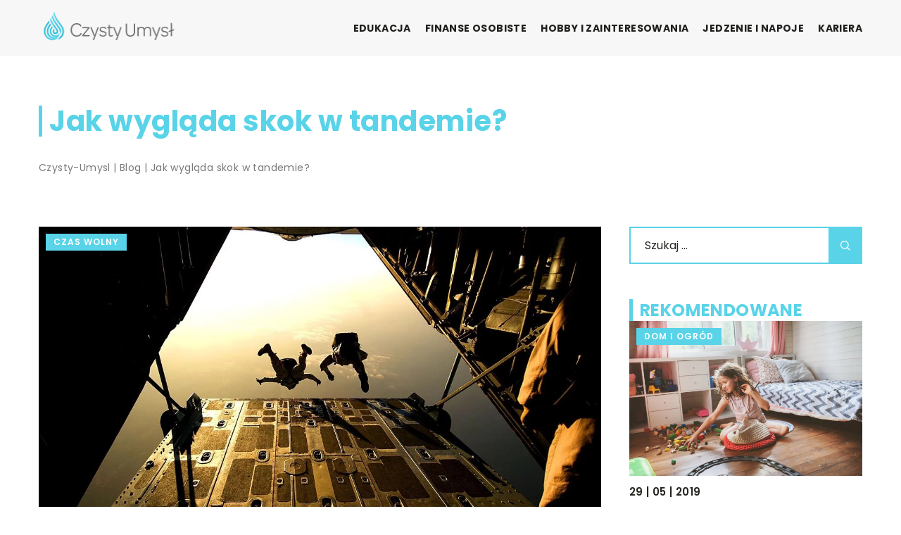

--- FILE ---
content_type: text/html; charset=UTF-8
request_url: https://czysty-umysl.pl/jak-wyglada-skok-w-tandemie/
body_size: 15996
content:
<!DOCTYPE html>
<html lang="pl">
<head><meta charset="UTF-8"><script>if(navigator.userAgent.match(/MSIE|Internet Explorer/i)||navigator.userAgent.match(/Trident\/7\..*?rv:11/i)){var href=document.location.href;if(!href.match(/[?&]nowprocket/)){if(href.indexOf("?")==-1){if(href.indexOf("#")==-1){document.location.href=href+"?nowprocket=1"}else{document.location.href=href.replace("#","?nowprocket=1#")}}else{if(href.indexOf("#")==-1){document.location.href=href+"&nowprocket=1"}else{document.location.href=href.replace("#","&nowprocket=1#")}}}}</script><script>class RocketLazyLoadScripts{constructor(){this.v="1.2.3",this.triggerEvents=["keydown","mousedown","mousemove","touchmove","touchstart","touchend","wheel"],this.userEventHandler=this._triggerListener.bind(this),this.touchStartHandler=this._onTouchStart.bind(this),this.touchMoveHandler=this._onTouchMove.bind(this),this.touchEndHandler=this._onTouchEnd.bind(this),this.clickHandler=this._onClick.bind(this),this.interceptedClicks=[],window.addEventListener("pageshow",t=>{this.persisted=t.persisted}),window.addEventListener("DOMContentLoaded",()=>{this._preconnect3rdParties()}),this.delayedScripts={normal:[],async:[],defer:[]},this.trash=[],this.allJQueries=[]}_addUserInteractionListener(t){if(document.hidden){t._triggerListener();return}this.triggerEvents.forEach(e=>window.addEventListener(e,t.userEventHandler,{passive:!0})),window.addEventListener("touchstart",t.touchStartHandler,{passive:!0}),window.addEventListener("mousedown",t.touchStartHandler),document.addEventListener("visibilitychange",t.userEventHandler)}_removeUserInteractionListener(){this.triggerEvents.forEach(t=>window.removeEventListener(t,this.userEventHandler,{passive:!0})),document.removeEventListener("visibilitychange",this.userEventHandler)}_onTouchStart(t){"HTML"!==t.target.tagName&&(window.addEventListener("touchend",this.touchEndHandler),window.addEventListener("mouseup",this.touchEndHandler),window.addEventListener("touchmove",this.touchMoveHandler,{passive:!0}),window.addEventListener("mousemove",this.touchMoveHandler),t.target.addEventListener("click",this.clickHandler),this._renameDOMAttribute(t.target,"onclick","rocket-onclick"),this._pendingClickStarted())}_onTouchMove(t){window.removeEventListener("touchend",this.touchEndHandler),window.removeEventListener("mouseup",this.touchEndHandler),window.removeEventListener("touchmove",this.touchMoveHandler,{passive:!0}),window.removeEventListener("mousemove",this.touchMoveHandler),t.target.removeEventListener("click",this.clickHandler),this._renameDOMAttribute(t.target,"rocket-onclick","onclick"),this._pendingClickFinished()}_onTouchEnd(t){window.removeEventListener("touchend",this.touchEndHandler),window.removeEventListener("mouseup",this.touchEndHandler),window.removeEventListener("touchmove",this.touchMoveHandler,{passive:!0}),window.removeEventListener("mousemove",this.touchMoveHandler)}_onClick(t){t.target.removeEventListener("click",this.clickHandler),this._renameDOMAttribute(t.target,"rocket-onclick","onclick"),this.interceptedClicks.push(t),t.preventDefault(),t.stopPropagation(),t.stopImmediatePropagation(),this._pendingClickFinished()}_replayClicks(){window.removeEventListener("touchstart",this.touchStartHandler,{passive:!0}),window.removeEventListener("mousedown",this.touchStartHandler),this.interceptedClicks.forEach(t=>{t.target.dispatchEvent(new MouseEvent("click",{view:t.view,bubbles:!0,cancelable:!0}))})}_waitForPendingClicks(){return new Promise(t=>{this._isClickPending?this._pendingClickFinished=t:t()})}_pendingClickStarted(){this._isClickPending=!0}_pendingClickFinished(){this._isClickPending=!1}_renameDOMAttribute(t,e,r){t.hasAttribute&&t.hasAttribute(e)&&(event.target.setAttribute(r,event.target.getAttribute(e)),event.target.removeAttribute(e))}_triggerListener(){this._removeUserInteractionListener(this),"loading"===document.readyState?document.addEventListener("DOMContentLoaded",this._loadEverythingNow.bind(this)):this._loadEverythingNow()}_preconnect3rdParties(){let t=[];document.querySelectorAll("script[type=rocketlazyloadscript]").forEach(e=>{if(e.hasAttribute("src")){let r=new URL(e.src).origin;r!==location.origin&&t.push({src:r,crossOrigin:e.crossOrigin||"module"===e.getAttribute("data-rocket-type")})}}),t=[...new Map(t.map(t=>[JSON.stringify(t),t])).values()],this._batchInjectResourceHints(t,"preconnect")}async _loadEverythingNow(){this.lastBreath=Date.now(),this._delayEventListeners(this),this._delayJQueryReady(this),this._handleDocumentWrite(),this._registerAllDelayedScripts(),this._preloadAllScripts(),await this._loadScriptsFromList(this.delayedScripts.normal),await this._loadScriptsFromList(this.delayedScripts.defer),await this._loadScriptsFromList(this.delayedScripts.async);try{await this._triggerDOMContentLoaded(),await this._triggerWindowLoad()}catch(t){console.error(t)}window.dispatchEvent(new Event("rocket-allScriptsLoaded")),this._waitForPendingClicks().then(()=>{this._replayClicks()}),this._emptyTrash()}_registerAllDelayedScripts(){document.querySelectorAll("script[type=rocketlazyloadscript]").forEach(t=>{t.hasAttribute("data-rocket-src")?t.hasAttribute("async")&&!1!==t.async?this.delayedScripts.async.push(t):t.hasAttribute("defer")&&!1!==t.defer||"module"===t.getAttribute("data-rocket-type")?this.delayedScripts.defer.push(t):this.delayedScripts.normal.push(t):this.delayedScripts.normal.push(t)})}async _transformScript(t){return new Promise((await this._littleBreath(),navigator.userAgent.indexOf("Firefox/")>0||""===navigator.vendor)?e=>{let r=document.createElement("script");[...t.attributes].forEach(t=>{let e=t.nodeName;"type"!==e&&("data-rocket-type"===e&&(e="type"),"data-rocket-src"===e&&(e="src"),r.setAttribute(e,t.nodeValue))}),t.text&&(r.text=t.text),r.hasAttribute("src")?(r.addEventListener("load",e),r.addEventListener("error",e)):(r.text=t.text,e());try{t.parentNode.replaceChild(r,t)}catch(i){e()}}:async e=>{function r(){t.setAttribute("data-rocket-status","failed"),e()}try{let i=t.getAttribute("data-rocket-type"),n=t.getAttribute("data-rocket-src");t.text,i?(t.type=i,t.removeAttribute("data-rocket-type")):t.removeAttribute("type"),t.addEventListener("load",function r(){t.setAttribute("data-rocket-status","executed"),e()}),t.addEventListener("error",r),n?(t.removeAttribute("data-rocket-src"),t.src=n):t.src="data:text/javascript;base64,"+window.btoa(unescape(encodeURIComponent(t.text)))}catch(s){r()}})}async _loadScriptsFromList(t){let e=t.shift();return e&&e.isConnected?(await this._transformScript(e),this._loadScriptsFromList(t)):Promise.resolve()}_preloadAllScripts(){this._batchInjectResourceHints([...this.delayedScripts.normal,...this.delayedScripts.defer,...this.delayedScripts.async],"preload")}_batchInjectResourceHints(t,e){var r=document.createDocumentFragment();t.forEach(t=>{let i=t.getAttribute&&t.getAttribute("data-rocket-src")||t.src;if(i){let n=document.createElement("link");n.href=i,n.rel=e,"preconnect"!==e&&(n.as="script"),t.getAttribute&&"module"===t.getAttribute("data-rocket-type")&&(n.crossOrigin=!0),t.crossOrigin&&(n.crossOrigin=t.crossOrigin),t.integrity&&(n.integrity=t.integrity),r.appendChild(n),this.trash.push(n)}}),document.head.appendChild(r)}_delayEventListeners(t){let e={};function r(t,r){!function t(r){!e[r]&&(e[r]={originalFunctions:{add:r.addEventListener,remove:r.removeEventListener},eventsToRewrite:[]},r.addEventListener=function(){arguments[0]=i(arguments[0]),e[r].originalFunctions.add.apply(r,arguments)},r.removeEventListener=function(){arguments[0]=i(arguments[0]),e[r].originalFunctions.remove.apply(r,arguments)});function i(t){return e[r].eventsToRewrite.indexOf(t)>=0?"rocket-"+t:t}}(t),e[t].eventsToRewrite.push(r)}function i(t,e){let r=t[e];Object.defineProperty(t,e,{get:()=>r||function(){},set(i){t["rocket"+e]=r=i}})}r(document,"DOMContentLoaded"),r(window,"DOMContentLoaded"),r(window,"load"),r(window,"pageshow"),r(document,"readystatechange"),i(document,"onreadystatechange"),i(window,"onload"),i(window,"onpageshow")}_delayJQueryReady(t){let e;function r(r){if(r&&r.fn&&!t.allJQueries.includes(r)){r.fn.ready=r.fn.init.prototype.ready=function(e){return t.domReadyFired?e.bind(document)(r):document.addEventListener("rocket-DOMContentLoaded",()=>e.bind(document)(r)),r([])};let i=r.fn.on;r.fn.on=r.fn.init.prototype.on=function(){if(this[0]===window){function t(t){return t.split(" ").map(t=>"load"===t||0===t.indexOf("load.")?"rocket-jquery-load":t).join(" ")}"string"==typeof arguments[0]||arguments[0]instanceof String?arguments[0]=t(arguments[0]):"object"==typeof arguments[0]&&Object.keys(arguments[0]).forEach(e=>{let r=arguments[0][e];delete arguments[0][e],arguments[0][t(e)]=r})}return i.apply(this,arguments),this},t.allJQueries.push(r)}e=r}r(window.jQuery),Object.defineProperty(window,"jQuery",{get:()=>e,set(t){r(t)}})}async _triggerDOMContentLoaded(){this.domReadyFired=!0,await this._littleBreath(),document.dispatchEvent(new Event("rocket-DOMContentLoaded")),await this._littleBreath(),window.dispatchEvent(new Event("rocket-DOMContentLoaded")),await this._littleBreath(),document.dispatchEvent(new Event("rocket-readystatechange")),await this._littleBreath(),document.rocketonreadystatechange&&document.rocketonreadystatechange()}async _triggerWindowLoad(){await this._littleBreath(),window.dispatchEvent(new Event("rocket-load")),await this._littleBreath(),window.rocketonload&&window.rocketonload(),await this._littleBreath(),this.allJQueries.forEach(t=>t(window).trigger("rocket-jquery-load")),await this._littleBreath();let t=new Event("rocket-pageshow");t.persisted=this.persisted,window.dispatchEvent(t),await this._littleBreath(),window.rocketonpageshow&&window.rocketonpageshow({persisted:this.persisted})}_handleDocumentWrite(){let t=new Map;document.write=document.writeln=function(e){let r=document.currentScript;r||console.error("WPRocket unable to document.write this: "+e);let i=document.createRange(),n=r.parentElement,s=t.get(r);void 0===s&&(s=r.nextSibling,t.set(r,s));let a=document.createDocumentFragment();i.setStart(a,0),a.appendChild(i.createContextualFragment(e)),n.insertBefore(a,s)}}async _littleBreath(){Date.now()-this.lastBreath>45&&(await this._requestAnimFrame(),this.lastBreath=Date.now())}async _requestAnimFrame(){return document.hidden?new Promise(t=>setTimeout(t)):new Promise(t=>requestAnimationFrame(t))}_emptyTrash(){this.trash.forEach(t=>t.remove())}static run(){let t=new RocketLazyLoadScripts;t._addUserInteractionListener(t)}}RocketLazyLoadScripts.run();</script>	
	
	<meta name="viewport" content="width=device-width, initial-scale=1">
		<meta name='robots' content='index, follow, max-image-preview:large, max-snippet:-1, max-video-preview:-1' />

	<!-- This site is optimized with the Yoast SEO plugin v26.8 - https://yoast.com/product/yoast-seo-wordpress/ -->
	<title>Jak wygląda skok w tandemie? - czysty-umysl.pl</title><link rel="stylesheet" href="https://czysty-umysl.pl/wp-content/cache/min/1/1c59b3f989dd58464668fc44336c448b.css" media="all" data-minify="1" />
	<link rel="canonical" href="https://czysty-umysl.pl/jak-wyglada-skok-w-tandemie/" />
	<meta property="og:locale" content="pl_PL" />
	<meta property="og:type" content="article" />
	<meta property="og:title" content="Jak wygląda skok w tandemie? - czysty-umysl.pl" />
	<meta property="og:description" content="Skok spadochronowy to emocjonujące przeżycie. Nie trzeba posiadać żadnych umiejętności, aby móc doświadczyć wrażeń płynących z tego sportu. Skoki w [&hellip;]" />
	<meta property="og:url" content="https://czysty-umysl.pl/jak-wyglada-skok-w-tandemie/" />
	<meta property="og:site_name" content="czysty-umysl.pl" />
	<meta name="author" content="czysty-umysl" />
	<meta name="twitter:card" content="summary_large_image" />
	<meta name="twitter:label1" content="Napisane przez" />
	<meta name="twitter:data1" content="czysty-umysl" />
	<meta name="twitter:label2" content="Szacowany czas czytania" />
	<meta name="twitter:data2" content="2 minuty" />
	<script type="application/ld+json" class="yoast-schema-graph">{"@context":"https://schema.org","@graph":[{"@type":"Article","@id":"https://czysty-umysl.pl/jak-wyglada-skok-w-tandemie/#article","isPartOf":{"@id":"https://czysty-umysl.pl/jak-wyglada-skok-w-tandemie/"},"author":{"name":"czysty-umysl","@id":"https://czysty-umysl.pl/#/schema/person/f8eb5232af96c9cd25010bae6c3f13e8"},"headline":"Jak wygląda skok w tandemie?","datePublished":"2021-01-20T08:00:45+00:00","mainEntityOfPage":{"@id":"https://czysty-umysl.pl/jak-wyglada-skok-w-tandemie/"},"wordCount":360,"commentCount":0,"image":{"@id":"https://czysty-umysl.pl/jak-wyglada-skok-w-tandemie/#primaryimage"},"thumbnailUrl":"https://czysty-umysl.pl/wp-content/uploads/2021/02/hobby-skoki-spadochronowe-z-samolotu-skoczek-kask-spadochron-skok-w-tandemie.jpg","articleSection":["Czas wolny"],"inLanguage":"pl-PL","potentialAction":[{"@type":"CommentAction","name":"Comment","target":["https://czysty-umysl.pl/jak-wyglada-skok-w-tandemie/#respond"]}]},{"@type":"WebPage","@id":"https://czysty-umysl.pl/jak-wyglada-skok-w-tandemie/","url":"https://czysty-umysl.pl/jak-wyglada-skok-w-tandemie/","name":"Jak wygląda skok w tandemie? - czysty-umysl.pl","isPartOf":{"@id":"https://czysty-umysl.pl/#website"},"primaryImageOfPage":{"@id":"https://czysty-umysl.pl/jak-wyglada-skok-w-tandemie/#primaryimage"},"image":{"@id":"https://czysty-umysl.pl/jak-wyglada-skok-w-tandemie/#primaryimage"},"thumbnailUrl":"https://czysty-umysl.pl/wp-content/uploads/2021/02/hobby-skoki-spadochronowe-z-samolotu-skoczek-kask-spadochron-skok-w-tandemie.jpg","inLanguage":"pl-PL","potentialAction":[{"@type":"ReadAction","target":["https://czysty-umysl.pl/jak-wyglada-skok-w-tandemie/"]}]},{"@type":"ImageObject","inLanguage":"pl-PL","@id":"https://czysty-umysl.pl/jak-wyglada-skok-w-tandemie/#primaryimage","url":"https://czysty-umysl.pl/wp-content/uploads/2021/02/hobby-skoki-spadochronowe-z-samolotu-skoczek-kask-spadochron-skok-w-tandemie.jpg","contentUrl":"https://czysty-umysl.pl/wp-content/uploads/2021/02/hobby-skoki-spadochronowe-z-samolotu-skoczek-kask-spadochron-skok-w-tandemie.jpg","width":1280,"height":853},{"@type":"WebSite","@id":"https://czysty-umysl.pl/#website","url":"https://czysty-umysl.pl/","name":"czysty-umysl.pl","description":"","potentialAction":[{"@type":"SearchAction","target":{"@type":"EntryPoint","urlTemplate":"https://czysty-umysl.pl/?s={search_term_string}"},"query-input":{"@type":"PropertyValueSpecification","valueRequired":true,"valueName":"search_term_string"}}],"inLanguage":"pl-PL"}]}</script>
	<!-- / Yoast SEO plugin. -->


<link rel='dns-prefetch' href='//cdnjs.cloudflare.com' />

<style id='wp-img-auto-sizes-contain-inline-css' type='text/css'>
img:is([sizes=auto i],[sizes^="auto," i]){contain-intrinsic-size:3000px 1500px}
/*# sourceURL=wp-img-auto-sizes-contain-inline-css */
</style>
<style id='wp-emoji-styles-inline-css' type='text/css'>

	img.wp-smiley, img.emoji {
		display: inline !important;
		border: none !important;
		box-shadow: none !important;
		height: 1em !important;
		width: 1em !important;
		margin: 0 0.07em !important;
		vertical-align: -0.1em !important;
		background: none !important;
		padding: 0 !important;
	}
/*# sourceURL=wp-emoji-styles-inline-css */
</style>
<style id='classic-theme-styles-inline-css' type='text/css'>
/*! This file is auto-generated */
.wp-block-button__link{color:#fff;background-color:#32373c;border-radius:9999px;box-shadow:none;text-decoration:none;padding:calc(.667em + 2px) calc(1.333em + 2px);font-size:1.125em}.wp-block-file__button{background:#32373c;color:#fff;text-decoration:none}
/*# sourceURL=/wp-includes/css/classic-themes.min.css */
</style>

<script type="text/javascript" src="https://czysty-umysl.pl/wp-includes/js/jquery/jquery.min.js?ver=3.7.1" id="jquery-core-js"></script>
<script type="text/javascript" src="https://czysty-umysl.pl/wp-includes/js/jquery/jquery-migrate.min.js?ver=3.4.1" id="jquery-migrate-js" defer></script>
<script  type="application/ld+json">
        {
          "@context": "https://schema.org",
          "@type": "BreadcrumbList",
          "itemListElement": [{"@type": "ListItem","position": 1,"name": "czysty-umysl","item": "https://czysty-umysl.pl" },{"@type": "ListItem","position": 2,"name": "Blog","item": "https://czysty-umysl.pl/blog/" },{"@type": "ListItem","position": 3,"name": "Jak wygląda skok w tandemie?"}]
        }
        </script>    <style>
    @font-face {font-family: 'Poppins';font-style: normal;font-weight: 400;src: url('https://czysty-umysl.pl/wp-content/themes/knight-theme/fonts/Poppins-Regular.ttf');font-display: swap;}
    @font-face {font-family: 'Poppins';font-style: normal;font-weight: 500;src: url('https://czysty-umysl.pl/wp-content/themes/knight-theme/fonts/Poppins-Medium.ttf');font-display: swap;}
    @font-face {font-family: 'Poppins';font-style: normal;font-weight: 600;src: url('https://czysty-umysl.pl/wp-content/themes/knight-theme/fonts/Poppins-SemiBold.ttf');font-display: swap;}
    @font-face {font-family: 'Poppins';font-style: normal;font-weight: 700;src: url('https://czysty-umysl.pl/wp-content/themes/knight-theme/fonts/Poppins-Bold.ttf');font-display: swap;}
    @font-face {font-family: 'Poppins';font-style: normal;font-weight: 800;src: url('https://czysty-umysl.pl/wp-content/themes/knight-theme/fonts/Poppins-ExtraBold.ttf');font-display: swap;}
    </style>
<script  type="application/ld+json">
        {
          "@context": "https://schema.org",
          "@type": "Article",
          "headline": "Jak wygląda skok w tandemie?",
          "image": "https://czysty-umysl.pl/wp-content/uploads/2021/02/hobby-skoki-spadochronowe-z-samolotu-skoczek-kask-spadochron-skok-w-tandemie.jpg",
          "datePublished": "2021-01-20",
          "dateModified": "2021-01-20",
          "author": {
            "@type": "Person",
            "name": "czysty-umysl"
          },
           "publisher": {
            "@type": "Organization",
            "name": "czysty-umysl.pl",
            "logo": {
              "@type": "ImageObject",
              "url": "https://czysty-umysl.pl/wp-content/uploads/2023/08/5.png"
            }
          }
          
        }
        </script><link rel="icon" href="https://czysty-umysl.pl/wp-content/uploads/2023/08/5_avatar.png" sizes="32x32" />
<link rel="icon" href="https://czysty-umysl.pl/wp-content/uploads/2023/08/5_avatar.png" sizes="192x192" />
<link rel="apple-touch-icon" href="https://czysty-umysl.pl/wp-content/uploads/2023/08/5_avatar.png" />
<meta name="msapplication-TileImage" content="https://czysty-umysl.pl/wp-content/uploads/2023/08/5_avatar.png" />
<noscript><style id="rocket-lazyload-nojs-css">.rll-youtube-player, [data-lazy-src]{display:none !important;}</style></noscript>	
<!-- Google tag (gtag.js) -->
<script type="rocketlazyloadscript" async data-rocket-src="https://www.googletagmanager.com/gtag/js?id=G-VGZYP44F1K"></script>
<script type="rocketlazyloadscript">
  window.dataLayer = window.dataLayer || [];
  function gtag(){dataLayer.push(arguments);}
  gtag('js', new Date());

  gtag('config', 'G-VGZYP44F1K');
</script>
<style id='global-styles-inline-css' type='text/css'>
:root{--wp--preset--aspect-ratio--square: 1;--wp--preset--aspect-ratio--4-3: 4/3;--wp--preset--aspect-ratio--3-4: 3/4;--wp--preset--aspect-ratio--3-2: 3/2;--wp--preset--aspect-ratio--2-3: 2/3;--wp--preset--aspect-ratio--16-9: 16/9;--wp--preset--aspect-ratio--9-16: 9/16;--wp--preset--color--black: #000000;--wp--preset--color--cyan-bluish-gray: #abb8c3;--wp--preset--color--white: #ffffff;--wp--preset--color--pale-pink: #f78da7;--wp--preset--color--vivid-red: #cf2e2e;--wp--preset--color--luminous-vivid-orange: #ff6900;--wp--preset--color--luminous-vivid-amber: #fcb900;--wp--preset--color--light-green-cyan: #7bdcb5;--wp--preset--color--vivid-green-cyan: #00d084;--wp--preset--color--pale-cyan-blue: #8ed1fc;--wp--preset--color--vivid-cyan-blue: #0693e3;--wp--preset--color--vivid-purple: #9b51e0;--wp--preset--gradient--vivid-cyan-blue-to-vivid-purple: linear-gradient(135deg,rgb(6,147,227) 0%,rgb(155,81,224) 100%);--wp--preset--gradient--light-green-cyan-to-vivid-green-cyan: linear-gradient(135deg,rgb(122,220,180) 0%,rgb(0,208,130) 100%);--wp--preset--gradient--luminous-vivid-amber-to-luminous-vivid-orange: linear-gradient(135deg,rgb(252,185,0) 0%,rgb(255,105,0) 100%);--wp--preset--gradient--luminous-vivid-orange-to-vivid-red: linear-gradient(135deg,rgb(255,105,0) 0%,rgb(207,46,46) 100%);--wp--preset--gradient--very-light-gray-to-cyan-bluish-gray: linear-gradient(135deg,rgb(238,238,238) 0%,rgb(169,184,195) 100%);--wp--preset--gradient--cool-to-warm-spectrum: linear-gradient(135deg,rgb(74,234,220) 0%,rgb(151,120,209) 20%,rgb(207,42,186) 40%,rgb(238,44,130) 60%,rgb(251,105,98) 80%,rgb(254,248,76) 100%);--wp--preset--gradient--blush-light-purple: linear-gradient(135deg,rgb(255,206,236) 0%,rgb(152,150,240) 100%);--wp--preset--gradient--blush-bordeaux: linear-gradient(135deg,rgb(254,205,165) 0%,rgb(254,45,45) 50%,rgb(107,0,62) 100%);--wp--preset--gradient--luminous-dusk: linear-gradient(135deg,rgb(255,203,112) 0%,rgb(199,81,192) 50%,rgb(65,88,208) 100%);--wp--preset--gradient--pale-ocean: linear-gradient(135deg,rgb(255,245,203) 0%,rgb(182,227,212) 50%,rgb(51,167,181) 100%);--wp--preset--gradient--electric-grass: linear-gradient(135deg,rgb(202,248,128) 0%,rgb(113,206,126) 100%);--wp--preset--gradient--midnight: linear-gradient(135deg,rgb(2,3,129) 0%,rgb(40,116,252) 100%);--wp--preset--font-size--small: 13px;--wp--preset--font-size--medium: 20px;--wp--preset--font-size--large: 36px;--wp--preset--font-size--x-large: 42px;--wp--preset--spacing--20: 0.44rem;--wp--preset--spacing--30: 0.67rem;--wp--preset--spacing--40: 1rem;--wp--preset--spacing--50: 1.5rem;--wp--preset--spacing--60: 2.25rem;--wp--preset--spacing--70: 3.38rem;--wp--preset--spacing--80: 5.06rem;--wp--preset--shadow--natural: 6px 6px 9px rgba(0, 0, 0, 0.2);--wp--preset--shadow--deep: 12px 12px 50px rgba(0, 0, 0, 0.4);--wp--preset--shadow--sharp: 6px 6px 0px rgba(0, 0, 0, 0.2);--wp--preset--shadow--outlined: 6px 6px 0px -3px rgb(255, 255, 255), 6px 6px rgb(0, 0, 0);--wp--preset--shadow--crisp: 6px 6px 0px rgb(0, 0, 0);}:where(.is-layout-flex){gap: 0.5em;}:where(.is-layout-grid){gap: 0.5em;}body .is-layout-flex{display: flex;}.is-layout-flex{flex-wrap: wrap;align-items: center;}.is-layout-flex > :is(*, div){margin: 0;}body .is-layout-grid{display: grid;}.is-layout-grid > :is(*, div){margin: 0;}:where(.wp-block-columns.is-layout-flex){gap: 2em;}:where(.wp-block-columns.is-layout-grid){gap: 2em;}:where(.wp-block-post-template.is-layout-flex){gap: 1.25em;}:where(.wp-block-post-template.is-layout-grid){gap: 1.25em;}.has-black-color{color: var(--wp--preset--color--black) !important;}.has-cyan-bluish-gray-color{color: var(--wp--preset--color--cyan-bluish-gray) !important;}.has-white-color{color: var(--wp--preset--color--white) !important;}.has-pale-pink-color{color: var(--wp--preset--color--pale-pink) !important;}.has-vivid-red-color{color: var(--wp--preset--color--vivid-red) !important;}.has-luminous-vivid-orange-color{color: var(--wp--preset--color--luminous-vivid-orange) !important;}.has-luminous-vivid-amber-color{color: var(--wp--preset--color--luminous-vivid-amber) !important;}.has-light-green-cyan-color{color: var(--wp--preset--color--light-green-cyan) !important;}.has-vivid-green-cyan-color{color: var(--wp--preset--color--vivid-green-cyan) !important;}.has-pale-cyan-blue-color{color: var(--wp--preset--color--pale-cyan-blue) !important;}.has-vivid-cyan-blue-color{color: var(--wp--preset--color--vivid-cyan-blue) !important;}.has-vivid-purple-color{color: var(--wp--preset--color--vivid-purple) !important;}.has-black-background-color{background-color: var(--wp--preset--color--black) !important;}.has-cyan-bluish-gray-background-color{background-color: var(--wp--preset--color--cyan-bluish-gray) !important;}.has-white-background-color{background-color: var(--wp--preset--color--white) !important;}.has-pale-pink-background-color{background-color: var(--wp--preset--color--pale-pink) !important;}.has-vivid-red-background-color{background-color: var(--wp--preset--color--vivid-red) !important;}.has-luminous-vivid-orange-background-color{background-color: var(--wp--preset--color--luminous-vivid-orange) !important;}.has-luminous-vivid-amber-background-color{background-color: var(--wp--preset--color--luminous-vivid-amber) !important;}.has-light-green-cyan-background-color{background-color: var(--wp--preset--color--light-green-cyan) !important;}.has-vivid-green-cyan-background-color{background-color: var(--wp--preset--color--vivid-green-cyan) !important;}.has-pale-cyan-blue-background-color{background-color: var(--wp--preset--color--pale-cyan-blue) !important;}.has-vivid-cyan-blue-background-color{background-color: var(--wp--preset--color--vivid-cyan-blue) !important;}.has-vivid-purple-background-color{background-color: var(--wp--preset--color--vivid-purple) !important;}.has-black-border-color{border-color: var(--wp--preset--color--black) !important;}.has-cyan-bluish-gray-border-color{border-color: var(--wp--preset--color--cyan-bluish-gray) !important;}.has-white-border-color{border-color: var(--wp--preset--color--white) !important;}.has-pale-pink-border-color{border-color: var(--wp--preset--color--pale-pink) !important;}.has-vivid-red-border-color{border-color: var(--wp--preset--color--vivid-red) !important;}.has-luminous-vivid-orange-border-color{border-color: var(--wp--preset--color--luminous-vivid-orange) !important;}.has-luminous-vivid-amber-border-color{border-color: var(--wp--preset--color--luminous-vivid-amber) !important;}.has-light-green-cyan-border-color{border-color: var(--wp--preset--color--light-green-cyan) !important;}.has-vivid-green-cyan-border-color{border-color: var(--wp--preset--color--vivid-green-cyan) !important;}.has-pale-cyan-blue-border-color{border-color: var(--wp--preset--color--pale-cyan-blue) !important;}.has-vivid-cyan-blue-border-color{border-color: var(--wp--preset--color--vivid-cyan-blue) !important;}.has-vivid-purple-border-color{border-color: var(--wp--preset--color--vivid-purple) !important;}.has-vivid-cyan-blue-to-vivid-purple-gradient-background{background: var(--wp--preset--gradient--vivid-cyan-blue-to-vivid-purple) !important;}.has-light-green-cyan-to-vivid-green-cyan-gradient-background{background: var(--wp--preset--gradient--light-green-cyan-to-vivid-green-cyan) !important;}.has-luminous-vivid-amber-to-luminous-vivid-orange-gradient-background{background: var(--wp--preset--gradient--luminous-vivid-amber-to-luminous-vivid-orange) !important;}.has-luminous-vivid-orange-to-vivid-red-gradient-background{background: var(--wp--preset--gradient--luminous-vivid-orange-to-vivid-red) !important;}.has-very-light-gray-to-cyan-bluish-gray-gradient-background{background: var(--wp--preset--gradient--very-light-gray-to-cyan-bluish-gray) !important;}.has-cool-to-warm-spectrum-gradient-background{background: var(--wp--preset--gradient--cool-to-warm-spectrum) !important;}.has-blush-light-purple-gradient-background{background: var(--wp--preset--gradient--blush-light-purple) !important;}.has-blush-bordeaux-gradient-background{background: var(--wp--preset--gradient--blush-bordeaux) !important;}.has-luminous-dusk-gradient-background{background: var(--wp--preset--gradient--luminous-dusk) !important;}.has-pale-ocean-gradient-background{background: var(--wp--preset--gradient--pale-ocean) !important;}.has-electric-grass-gradient-background{background: var(--wp--preset--gradient--electric-grass) !important;}.has-midnight-gradient-background{background: var(--wp--preset--gradient--midnight) !important;}.has-small-font-size{font-size: var(--wp--preset--font-size--small) !important;}.has-medium-font-size{font-size: var(--wp--preset--font-size--medium) !important;}.has-large-font-size{font-size: var(--wp--preset--font-size--large) !important;}.has-x-large-font-size{font-size: var(--wp--preset--font-size--x-large) !important;}
/*# sourceURL=global-styles-inline-css */
</style>
</head>

<body class="wp-singular post-template-default single single-post postid-1758 single-format-standard wp-theme-knight-theme">


	<header class="k_header">
		<div class="k_conatiner k-flex-between"> 
			<nav id="mainnav" class="mainnav" role="navigation">
				<div class="menu-menu-container"><ul id="menu-menu" class="menu"><li id="menu-item-6298" class="menu-item menu-item-type-taxonomy menu-item-object-companycategory menu-item-6298"><a href="https://czysty-umysl.pl/firmy/edukacja/">Edukacja</a></li>
<li id="menu-item-6299" class="menu-item menu-item-type-taxonomy menu-item-object-companycategory menu-item-6299"><a href="https://czysty-umysl.pl/firmy/finanse-osobiste/">Finanse osobiste</a></li>
<li id="menu-item-6300" class="menu-item menu-item-type-taxonomy menu-item-object-companycategory menu-item-6300"><a href="https://czysty-umysl.pl/firmy/hobby-i-zainteresowania/">Hobby i zainteresowania</a></li>
<li id="menu-item-6301" class="menu-item menu-item-type-taxonomy menu-item-object-companycategory menu-item-6301"><a href="https://czysty-umysl.pl/firmy/jedzenie-i-napoje/">Jedzenie i napoje</a></li>
<li id="menu-item-6302" class="menu-item menu-item-type-taxonomy menu-item-object-companycategory menu-item-6302"><a href="https://czysty-umysl.pl/firmy/kariera/">Kariera</a></li>
</ul></div>			</nav> 
			<div class="k_logo">
								<a href="https://czysty-umysl.pl/">   
					<img width="406" height="104" src="https://czysty-umysl.pl/wp-content/uploads/2023/08/5.png" class="logo-main" alt="czysty-umysl.pl">	
				</a>
							</div> 	
			<div class="mobile-menu">
				<div id="btn-menu">
					<svg class="ham hamRotate ham8" viewBox="0 0 100 100" width="80" onclick="this.classList.toggle('active')">
						<path class="line top" d="m 30,33 h 40 c 3.722839,0 7.5,3.126468 7.5,8.578427 0,5.451959 -2.727029,8.421573 -7.5,8.421573 h -20" />
						<path class="line middle"d="m 30,50 h 40" />
						<path class="line bottom" d="m 70,67 h -40 c 0,0 -7.5,-0.802118 -7.5,-8.365747 0,-7.563629 7.5,-8.634253 7.5,-8.634253 h 20" />
					</svg>
				</div>
			</div>
		</div> 
	</header>


			
									

<section class="k-pt-7 k-pt-5-m">
	<div class="k_conatiner k_conatiner-col">
		
		
		<div class="k-flex">
			
			<h1 class="k_page_h1 k-mb-3">Jak wygląda skok w tandemie?</h1>
			<ul id="breadcrumbs" class="k_breadcrumbs"><li class="item-home"><a class="bread-link bread-home" href="https://czysty-umysl.pl" title="czysty-umysl">czysty-umysl</a></li><li class="separator separator-home"> | </li><li data-id="4" class="item-cat"><a href="https://czysty-umysl.pl/blog/">Blog</a></li><li class="separator"> | </li><li data-id="5" class="item-current  item-1758"><strong class="bread-current bread-1758" title="Jak wygląda skok w tandemie?">Jak wygląda skok w tandemie?</strong></li></ul>		</div>
	</div>
</section>

<section class="k_text_section k-pt-7 k-pt-5-m">
	<div class="k_conatiner k_conatiner-col">
		
		<div class="k_col-7">
		
		<div class="k_relative k-flex k_img_banner k-mb-3">
			<img width="1280" height="853" src="https://czysty-umysl.pl/wp-content/uploads/2021/02/hobby-skoki-spadochronowe-z-samolotu-skoczek-kask-spadochron-skok-w-tandemie.jpg" alt="Jak wygląda skok w tandemie?">			<div class="k_post-single-cat">
				<a href="https://czysty-umysl.pl/category/czas-wolny/">Czas wolny</a>  
			</div> 
		</div> 
		
			

		<div class="k_meta-single k-mb-3 k-flex k-flex-v-center k_weight-semibold">
				<div class="k_post-single-author">
				
					<div class="k_meta-value k-flex k-flex-v-center">
					<svg width="80" height="80" viewBox="0 0 80 80" fill="none" xmlns="http://www.w3.org/2000/svg"><path d="M60 70L20 70C17.7909 70 16 68.2091 16 66C16 59.3836 20.1048 53.4615 26.3003 51.1395L27.5304 50.6785C35.5704 47.6651 44.4296 47.6651 52.4696 50.6785L53.6997 51.1395C59.8952 53.4615 64 59.3836 64 66C64 68.2091 62.2091 70 60 70Z" fill="#C2CCDE" stroke="#C2CCDE" stroke-width="4" stroke-linecap="square" stroke-linejoin="round" /><path d="M33.9015 38.8673C37.7294 40.8336 42.2706 40.8336 46.0985 38.8673C49.6611 37.0373 52.2136 33.7042 53.0516 29.7878L53.2752 28.7425C54.1322 24.7375 53.2168 20.5576 50.7644 17.2774L50.4053 16.797C47.9525 13.5163 44.0962 11.5845 40 11.5845C35.9038 11.5845 32.0475 13.5163 29.5947 16.797L29.2356 17.2774C26.7832 20.5576 25.8678 24.7375 26.7248 28.7425L26.9484 29.7878C27.7864 33.7042 30.3389 37.0373 33.9015 38.8673Z" fill="#C2CCDE" stroke="#C2CCDE" stroke-width="4" stroke-linecap="round" stroke-linejoin="round" /></svg>
						<a href="https://czysty-umysl.pl/autor/czysty-umysl/" rel="nofollow">czysty-umysl</a>					</div>
				</div>
				<div class="k_post-single-date">
					<div class="k_meta-value k-flex k-flex-v-center">
					<svg width="80" height="80" viewBox="0 0 80 80" fill="none" xmlns="http://www.w3.org/2000/svg"><path fill-rule="evenodd" clip-rule="evenodd" d="M55.5 13.5C55.5 12.1193 54.3807 11 53 11C51.6193 11 50.5 12.1193 50.5 13.5V21C50.5 21.2761 50.2761 21.5 50 21.5L30 21.5C29.7239 21.5 29.5 21.2761 29.5 21V13.5C29.5 12.1193 28.3807 11 27 11C25.6193 11 24.5 12.1193 24.5 13.5V21C24.5 21.2761 24.2761 21.5 24 21.5H20C17.7909 21.5 16 23.2909 16 25.5L16 31L64 31V25.5C64 23.2909 62.2091 21.5 60 21.5H56C55.7239 21.5 55.5 21.2761 55.5 21V13.5ZM64 36L16 36L16 65.5C16 67.7091 17.7909 69.5 20 69.5H60C62.2091 69.5 64 67.7091 64 65.5V36Z" fill="#000000" /></svg>
						<time>20 | 01 | 2021</time>
					</div>
				</div>
				
				
				 
			</div>
			
			<div class="k-flex k-mb-3">
				<div class="k-post-reading-time">Potrzebujesz ok. 2 min. aby przeczytać ten wpis</div>			</div>

			
			<div class="k_content k_ul">
				<div class='etykiety-publikacji'></div><p><span style="font-weight: 400;">Skok spadochronowy to emocjonujące przeżycie. Nie trzeba posiadać żadnych umiejętności, aby móc doświadczyć wrażeń płynących z tego sportu. Skoki w tandemie zyskują popularność i coraz więcej osób się na nie decyduje. Jest to również oryginalny pomysł na prezent dla bliskiej osoby. Jak przygotować się do tego ekscytującego wydarzenia?</span></p>
<h2><span style="font-weight: 400;">Czy każdy może skoczyć ze spadochronem?</span></h2>
<p><span style="font-weight: 400;">Przeżycie emocjonującego lotu z wysokości 4000 m nie wymaga specjalnych umiejętności i długiego przygotowania. Aby oddać swoją próbę, wystarczy dobry stan zdrowia, waga nieprzekraczająca 110 kg i odrobina odwagi. Przed wylotem samolotem na odpowiednią wysokość instruktor omawia wszystkie fazy lotu. To właśnie doświadczony pilot będzie sterował spadochronem i zapewni bezpieczeństwo od wyskoku po lądowanie na płycie lotniska. Uczestnik może w tym czasie przeżyć wspaniałe emocje, a dzięki dodatkowej opcji wykupu zdjęć i filmów – uwiecznić tę chwilę na zawsze. Aby doświadczyć tych niezwykłych chwil, warto skorzystać z oferty <a href="https://skydive.wroclaw.pl">https://skydive.wroclaw.pl</a>.</span></p>
<h2><span style="font-weight: 400;">Jaką rolę pełni pilot w tandemie?</span></h2>
<p><span style="font-weight: 400;">Skok w tandemie to bezpieczny i najłatwiejszy sposób na zrealizowanie swojego marzenia. Poszczególne fazy lotu są pełne adrenaliny, ale to również okazja do świetnej zabawy. Początkowy etap skoku jest najbardziej emocjonujący. Osiągana wówczas prędkość często dochodzi do 200 km/h. Później następuje swobodne opadanie, które trwa kilka minut. Nad wszystkim czuwa instruktor. Pomaga on również w bezpiecznym lądowaniu. Pilot w tandemie to doświadczony skoczek, który ma na swoim koncie często kilka tysięcy prób. Uczestnik jest przez cały czas połączony z nim uprzężą. Dla jeszcze większego bezpieczeństwa każdy spadochron posiada dwie czasze – główną i zapasową. Ta druga otwiera się automatycznie na bezpiecznej wysokości w przypadku jakiejkolwiek awarii. Wszystko to sprawia, że całe wydarzenie przebiega sprawnie i pozostają po nim jedynie miłe wspomnienia. Skok spadochronowy to wyjątkowa i emocjonująca rozrywka, która na zawsze pozostaje w pamięci.</span></p>
			</div>

			

			

			
			<div class="k_posts-category k-flex k-mt-5">
				<div class="k-flex k_post-category-title k_uppercase k_weight-bold k_subtitle-24 k-mb-3 k_ls-1">Zobacz również</div>
				
				<div class="k_posts_category k-grid k-grid-2 k-gap-30"><div class="k_post_category-item k-flex"><div class="k_post-image k-flex k-mb-1"><a class="k-flex" href="https://czysty-umysl.pl/montaz-oswietlenia-w-rowerze-krok-po-kroku/" rel="nofollow"><img width="1280" height="853" src="https://czysty-umysl.pl/wp-content/uploads/2022/01/rower-sport-motoryzacja-opony.jpg" class="attachment-full size-full wp-post-image" alt="Montaż oświetlenia w rowerze &#8211; krok po kroku" decoding="async" /></a></div><div class="k_post-content"><div class="k_post-date k-mb-1"><time>11 | 01 | 2022</time></div><a class="k_post-title k_weight-semibold" href="https://czysty-umysl.pl/montaz-oswietlenia-w-rowerze-krok-po-kroku/">Montaż oświetlenia w rowerze &#8211; krok po kroku</a></div></div><div class="k_post_category-item k-flex"><div class="k_post-image k-flex k-mb-1"><a class="k-flex" href="https://czysty-umysl.pl/dlaczego-skoki-spadochronowe-ciesza-sie-nieslabnacym-zainteresowaniem/" rel="nofollow"><img width="1280" height="853" src="https://czysty-umysl.pl/wp-content/uploads/2022/11/spadochron-skok-ze-spadochronem-tandem-sport.jpg" class="attachment-full size-full wp-post-image" alt="Dlaczego skoki spadochronowe cieszą się niesłabnącym zainteresowaniem?" decoding="async" loading="lazy" /></a></div><div class="k_post-content"><div class="k_post-date k-mb-1"><time>02 | 10 | 2022</time></div><a class="k_post-title k_weight-semibold" href="https://czysty-umysl.pl/dlaczego-skoki-spadochronowe-ciesza-sie-nieslabnacym-zainteresowaniem/">Dlaczego skoki spadochronowe cieszą się niesłabnącym zainteresowaniem?</a></div></div><div class="k_post_category-item k-flex"><div class="k_post-image k-flex k-mb-1"><a class="k-flex" href="https://czysty-umysl.pl/co-jest-potrzebne-do-robotek-recznych-wykonywanych-w-zaciszu-domowym/" rel="nofollow"><img width="1280" height="891" src="https://czysty-umysl.pl/wp-content/uploads/2021/12/krawcowa-maszyna-do-szycia.jpg" class="attachment-full size-full wp-post-image" alt="Co jest potrzebne do robótek ręcznych wykonywanych w zaciszu domowym?" decoding="async" loading="lazy" /></a></div><div class="k_post-content"><div class="k_post-date k-mb-1"><time>22 | 12 | 2021</time></div><a class="k_post-title k_weight-semibold" href="https://czysty-umysl.pl/co-jest-potrzebne-do-robotek-recznych-wykonywanych-w-zaciszu-domowym/">Co jest potrzebne do robótek ręcznych wykonywanych w zaciszu domowym?</a></div></div><div class="k_post_category-item k-flex"><div class="k_post-image k-flex k-mb-1"><a class="k-flex" href="https://czysty-umysl.pl/od-czego-rozpoczac-przygode-z-malowaniem/" rel="nofollow"><img width="1280" height="718" src="https://czysty-umysl.pl/wp-content/uploads/2021/07/malowanie-hobby-rysunek.jpg" class="attachment-full size-full wp-post-image" alt="Od czego rozpocząć przygodę z malowaniem?" decoding="async" loading="lazy" /></a></div><div class="k_post-content"><div class="k_post-date k-mb-1"><time>26 | 06 | 2021</time></div><a class="k_post-title k_weight-semibold" href="https://czysty-umysl.pl/od-czego-rozpoczac-przygode-z-malowaniem/">Od czego rozpocząć przygodę z malowaniem?</a></div></div><div class="k_post_category-item k-flex"><div class="k_post-image k-flex k-mb-1"><a class="k-flex" href="https://czysty-umysl.pl/jakie-wartosci-odzywcze-powinna-zawierac-dobra-pasza-dla-konia/" rel="nofollow"><img width="1280" height="603" src="https://czysty-umysl.pl/wp-content/uploads/2023/01/konie-08.jpg" class="attachment-full size-full wp-post-image" alt="Jakie wartości odżywcze powinna zawierać dobra pasza dla konia?" decoding="async" loading="lazy" /></a></div><div class="k_post-content"><div class="k_post-date k-mb-1"><time>17 | 12 | 2022</time></div><a class="k_post-title k_weight-semibold" href="https://czysty-umysl.pl/jakie-wartosci-odzywcze-powinna-zawierac-dobra-pasza-dla-konia/">Jakie wartości odżywcze powinna zawierać dobra pasza dla konia?</a></div></div><div class="k_post_category-item k-flex"><div class="k_post-image k-flex k-mb-1"><a class="k-flex" href="https://czysty-umysl.pl/jak-zdac-egzamin-jezykowy/" rel="nofollow"><img width="1280" height="853" src="https://czysty-umysl.pl/wp-content/uploads/2020/11/angielski-egzamin-test.jpg" class="attachment-full size-full wp-post-image" alt="Jak zdać egzamin językowy?" decoding="async" loading="lazy" /></a></div><div class="k_post-content"><div class="k_post-date k-mb-1"><time>03 | 11 | 2020</time></div><a class="k_post-title k_weight-semibold" href="https://czysty-umysl.pl/jak-zdac-egzamin-jezykowy/">Jak zdać egzamin językowy?</a></div></div></div>	
				
			</div>

			<div class="k_comments_section k-pt-5 k-pb-7">
				
				

 

<div class="k_comments">
    	<div id="respond" class="comment-respond">
		<div class="k_form-title k_subtitle-24 k_uppercase k_weight-bold k-mb-4 k_ls-2">Dodaj komentarz <small><a rel="nofollow" id="cancel-comment-reply-link" href="/jak-wyglada-skok-w-tandemie/#respond" style="display:none;">Anuluj pisanie odpowiedzi</a></small></div><form action="https://czysty-umysl.pl/wp-comments-post.php" method="post" id="commentform" class="comment-form"><p class="comment-notes"><span id="email-notes">Twój adres e-mail nie zostanie opublikowany.</span> <span class="required-field-message">Wymagane pola są oznaczone <span class="required">*</span></span></p><p class="comment-form-comment"><label for="comment">Komentarz</label><textarea id="comment" required="required" name="comment" cols="45" rows="5" placeholder="Twój komentarz" aria-required="true"></textarea></p><p class="comment-form-author"><label for="author">Nazwa</label> <span class="required">*</span><input id="author" name="author" type="text" value="" size="30" aria-required='true' placeholder="Nazwa" /></p>
<p class="comment-form-email"><label for="email">E-mail</label> <span class="required">*</span><input id="email" name="email" type="text" value="" size="30" aria-required='true' placeholder="E-mail" /></p>
<p class="comment-form-url"><label for="url">Witryna www</label><input id="url" name="url" type="text" value="" size="30"  placeholder="Witryna www"/></p>
<p class="comment-form-cookies-consent"><input id="wp-comment-cookies-consent" name="wp-comment-cookies-consent" type="checkbox" value="yes"Array /><label for="wp-comment-cookies-consent">Zapamiętaj mnie</label></p>
<p class="form-submit"><input name="submit" type="submit" id="submit" class="submit" value="Wyślij" /> <input type='hidden' name='comment_post_ID' value='1758' id='comment_post_ID' />
<input type='hidden' name='comment_parent' id='comment_parent' value='0' />
</p> <p class="comment-form-aios-antibot-keys"><input type="hidden" name="nhoski2a" value="wtlepbrl283u" ><input type="hidden" name="skogr5w5" value="tagk89m0onxv" ><input type="hidden" name="5aqw4rkh" value="bcp1x7dza2cv" ><input type="hidden" name="aios_antibot_keys_expiry" id="aios_antibot_keys_expiry" value="1769385600"></p></form>	</div><!-- #respond -->
	


     
</div>					
			</div>	

			
		</div>
		<div class="k_col-3 k-sticky k-pb-7">

			<div class="k_search-form k-flex ">
	<form  class="k-flex k-flex-v-center k_relative" method="get" action="https://czysty-umysl.pl/">
		<input class="k_search-input" type="text" name="s" placeholder="Szukaj ..." value="">
		<button class="k_search-btn" type="submit" aria-label="Szukaj"></button>
	</form>
</div>
			<div class="k_blog-cat-post k-gap-30 k-flex k-mt-5 k-mb-5">
				<div class="k-cat-name k-flex k-third-color k_subtitle-24">Rekomendowane</div><div class="k-cat-post-slick k-flex"><div class="k_post-cat-sidebar k-flex k_relative"><div class="k_post-image k-flex k-mb-15"><a class="k-flex" href="https://czysty-umysl.pl/jak-modnie-wyposazyc-pokoj-dzieciecy/" rel="nofollow"><img width="1280" height="852" src="https://czysty-umysl.pl/wp-content/uploads/2019/10/dom-meble-do-pokoju-dzieciecego.jpg" class="attachment-full size-full wp-post-image" alt="Jak modnie wyposażyć pokój dziecięcy?" decoding="async" loading="lazy" /></a><div class="k_post-category"><span class="k-color-dom-i-ogrod">Dom i ogród</span></div></div><div class="k_post-content"><div class="k_post-header"><div class="k_post-date k-mb-1"><time>29 | 05 | 2019</time></div></div><a class="k_post-title" href="https://czysty-umysl.pl/jak-modnie-wyposazyc-pokoj-dzieciecy/">Jak modnie wyposażyć pokój dziecięcy?</a><div class="k_post-excerpt k-mt-1 k-second-color"> Urządzenie pokoju dla dziecka to wyzwanie dla każdych rodziców. Dzieci bardzo szybko rosną, a co za tym idzie zmienia się [&hellip;]</div></div></div><div class="k_post-cat-sidebar k-flex k_relative"><div class="k_post-image k-flex k-mb-15"><a class="k-flex" href="https://czysty-umysl.pl/naprawa-zawieszenia-pneumatycznego-w-samochodzie-czy-kazdy-warsztat-ja-dla-nas-wykona/" rel="nofollow"><img width="1280" height="853" src="https://czysty-umysl.pl/wp-content/uploads/2020/03/technologia-wyposazenie-warsztatow-samochodowych-1.jpg" class="attachment-full size-full wp-post-image" alt="Naprawa zawieszenia pneumatycznego w samochodzie &#8211; czy każdy warsztat ją dla nas wykona?" decoding="async" loading="lazy" /></a><div class="k_post-category"><span class="k-color-technika">Technika</span></div></div><div class="k_post-content"><div class="k_post-header"><div class="k_post-date k-mb-1"><time>21 | 03 | 2020</time></div></div><a class="k_post-title" href="https://czysty-umysl.pl/naprawa-zawieszenia-pneumatycznego-w-samochodzie-czy-kazdy-warsztat-ja-dla-nas-wykona/">Naprawa zawieszenia pneumatycznego w samochodzie &#8211; czy każdy warsztat ją dla nas wykona?</a><div class="k_post-excerpt k-mt-1 k-second-color"> W naprawie zawieszenia pneumatycznego nie jest ważna jedynie wymiana lub regeneracja wszystkich uszkodzonych części, ale i dostrojenie i skalibrowanie całości. [&hellip;]</div></div></div><div class="k_post-cat-sidebar k-flex k_relative"><div class="k_post-image k-flex k-mb-15"><a class="k-flex" href="https://czysty-umysl.pl/na-jakich-zasadach-mozna-dlugoterminowo-wynajac-samochod/" rel="nofollow"><img width="1280" height="850" src="https://czysty-umysl.pl/wp-content/uploads/2021/01/volkswagen-auto-zima-samochod.jpg" class="attachment-full size-full wp-post-image" alt="Na jakich zasadach można długoterminowo wynająć samochód?" decoding="async" loading="lazy" /></a><div class="k_post-category"><span class="k-color-biznes-i-finanse">Biznes i finanse</span></div></div><div class="k_post-content"><div class="k_post-header"><div class="k_post-date k-mb-1"><time>26 | 01 | 2021</time></div></div><a class="k_post-title" href="https://czysty-umysl.pl/na-jakich-zasadach-mozna-dlugoterminowo-wynajac-samochod/">Na jakich zasadach można długoterminowo wynająć samochód?</a><div class="k_post-excerpt k-mt-1 k-second-color"> Wynajem długoterminowy to doskonała alternatywa dla zakupu samochodu w ramach kredytu lub jego leasingu. Polega na wydzierżawieniu konkretnego pojazdu na [&hellip;]</div></div></div></div>			</div>	
			
			
				

						
			<div class="k_blog-post-recent k-flex k-mt-5 k-sticky">
				
				<div class="k_blog-post-recent-title k-third-color k_subtitle-24">Ostatnie wpisy</div>
				<div class="k_recent-post k-flex"><div class="k_recent-item k-flex k-mt-3"><div class="k_post-image"><a class="k-flex" href="https://czysty-umysl.pl/jak-przygotowac-sie-na-wycieczke-do-lodzi/" rel="nofollow"><img width="1280" height="853" src="https://czysty-umysl.pl/wp-content/uploads/2023/03/zabytek-atrakcje-Lodz-miasto-plac-park.jpg" alt="Jak przygotować się na wycieczkę do Łodzi?" loading="lazy"></a></div><div class="k_post-content"><a class="k_post-title" href="https://czysty-umysl.pl/jak-przygotowac-sie-na-wycieczke-do-lodzi/">Jak przygotować się na wycieczkę do Łodzi?</a></div></div><div class="k_recent-item k-flex k-mt-3"><div class="k_post-image"><a class="k-flex" href="https://czysty-umysl.pl/dieta-przy-chorobie-hashimoto-jak-powinna-ona-wygladac/" rel="nofollow"><img width="1280" height="853" src="https://czysty-umysl.pl/wp-content/uploads/2022/10/dieta-salatka.jpg" alt="Dieta przy chorobie Hashimoto &#8211; jak powinna ona wyglądać?" loading="lazy"></a></div><div class="k_post-content"><a class="k_post-title" href="https://czysty-umysl.pl/dieta-przy-chorobie-hashimoto-jak-powinna-ona-wygladac/">Dieta przy chorobie Hashimoto &#8211; jak powinna ona wyglądać?</a></div></div><div class="k_recent-item k-flex k-mt-3"><div class="k_post-image"><a class="k-flex" href="https://czysty-umysl.pl/jakiego-rodzaju-bizuterie-mozemy-wreczyc-kobiecie-na-prezent/" rel="nofollow"><img width="1280" height="853" src="https://czysty-umysl.pl/wp-content/uploads/2023/03/bizuteria-naszyjnik-wisiorek.jpeg" alt="Jakiego rodzaju biżuterie możemy wręczyć kobiecie na prezent?" loading="lazy"></a></div><div class="k_post-content"><a class="k_post-title" href="https://czysty-umysl.pl/jakiego-rodzaju-bizuterie-mozemy-wreczyc-kobiecie-na-prezent/">Jakiego rodzaju biżuterie możemy wręczyć kobiecie na prezent?</a></div></div><div class="k_recent-item k-flex k-mt-3"><div class="k_post-image"><a class="k-flex" href="https://czysty-umysl.pl/szkolenie-z-zarzadzania-projektami-jakie-ma-zalety/" rel="nofollow"><img width="1280" height="853" src="https://czysty-umysl.pl/wp-content/uploads/2023/03/szkolenie-kurs-nauka.jpg" alt="Szkolenie z zarządzania projektami &#8211; jakie ma zalety?" loading="lazy"></a></div><div class="k_post-content"><a class="k_post-title" href="https://czysty-umysl.pl/szkolenie-z-zarzadzania-projektami-jakie-ma-zalety/">Szkolenie z zarządzania projektami &#8211; jakie ma zalety?</a></div></div><div class="k_recent-item k-flex k-mt-3"><div class="k_post-image"><a class="k-flex" href="https://czysty-umysl.pl/jak-sprawic-by-nasz-taras-byl-przyjemniejszy/" rel="nofollow"><img width="1280" height="853" src="https://czysty-umysl.pl/wp-content/uploads/2022/08/taras-zadaszony.jpg" alt="Jak sprawić, by nasz taras był przyjemniejszy?" loading="lazy"></a></div><div class="k_post-content"><a class="k_post-title" href="https://czysty-umysl.pl/jak-sprawic-by-nasz-taras-byl-przyjemniejszy/">Jak sprawić, by nasz taras był przyjemniejszy?</a></div></div><div class="k_recent-item k-flex k-mt-3"><div class="k_post-image"><a class="k-flex" href="https://czysty-umysl.pl/co-sie-moze-przyczynic-do-stworzenia-idealnej-stylizacji-wieczorowej/" rel="nofollow"><img width="1280" height="857" src="https://czysty-umysl.pl/wp-content/uploads/2021/07/lifestyle-moda-teatr-para-suknia-garnitur.jpg" alt="Co się może przyczynić do stworzenia idealnej stylizacji wieczorowej?" loading="lazy"></a></div><div class="k_post-content"><a class="k_post-title" href="https://czysty-umysl.pl/co-sie-moze-przyczynic-do-stworzenia-idealnej-stylizacji-wieczorowej/">Co się może przyczynić do stworzenia idealnej stylizacji wieczorowej?</a></div></div></div>	
			</div>

						
			
		</div> 

		
	</div>
</section>

<section class="k_bar-post-section k-flex-v-center">
	<div class="k_conatiner k_conatiner-col">
		<div class="k_bar-title k-flex k-flex-v-center k-flex-center">Polecamy</div>
		<div class="k-bar-container k-flex k-flex-v-center">
			<div class="k_bar-post k-flex k-bar-post-slick"><div class="k_bar-post-item k-flex"><a class="k_post-title" href="https://czysty-umysl.pl/kuchnia-z-klimatem-pomyslowe-sposoby-na-aranzacje/">Kuchnia z klimatem &#8211; pomysłowe sposoby na aranżację</a></div><div class="k_bar-post-item k-flex"><a class="k_post-title" href="https://czysty-umysl.pl/co-powinno-znalezc-sie-w-biurowej-lazience/">Co powinno znaleźć się w biurowej łazience?</a></div><div class="k_bar-post-item k-flex"><a class="k_post-title" href="https://czysty-umysl.pl/na-co-zwrocic-uwage-wybierajac-dom-na-sprzedac/">Na co zwrócić uwagę wybierając dom na sprzedać?</a></div></div>	
		</div>
	</div>
</section>



		
	 


	

<footer>	
<section id="knight-widget" class="k-pt-7 k-pb-7"><div class="k_conatiner k_conatiner-col k-flex-v-start"><div class="knight-widget-item k_col-3 k-flex k-mb-5-m"><div id="custom_html-4" class="widget_text knight-widget widget_custom_html"><div class="textwidget custom-html-widget"><div class="k-flex k-footer-logo">
<img width="406" height="104" src="https://czysty-umysl.pl/wp-content/uploads/2023/08/5.png" loading="lazy">
</div>

</div></div></div><div class="knight-widget-item k_col-7 k-flex"><div id="nav_menu-2" class="knight-widget widget_nav_menu"><div class="knight-widget-title">Nawigacja</div><div class="menu-menu-footer-container"><ul id="menu-menu-footer" class="menu"><li id="menu-item-6153" class="menu-item menu-item-type-post_type menu-item-object-page menu-item-6153"><a href="https://czysty-umysl.pl/blog/">Blog</a></li>
<li id="menu-item-210" class="menu-item menu-item-type-post_type menu-item-object-page menu-item-privacy-policy menu-item-210"><a rel="nofollow privacy-policy" href="https://czysty-umysl.pl/polityka-prywatnosci/">Polityka prywatności</a></li>
<li id="menu-item-6152" class="menu-item menu-item-type-post_type menu-item-object-page menu-item-6152"><a rel="nofollow" href="https://czysty-umysl.pl/regulamin/">Regulamin</a></li>
</ul></div></div></div><div class="knight-widget-item knight-widget-item-cat k-flex k-mt-5"><div class="knight-widget-title">Kategorie</div><div class="k-grid k-grid-4 k-gap-30 k-flex-v-start"><div class="k-company-box k-flex k-flex-v-start k-gap-15"><div class="k-company-footer-box_title k-flex k-flex-v-center k-gap-10"><a href="https://czysty-umysl.pl/firmy/biznes/">Biznes</a></div></div><div class="k-company-box k-flex k-flex-v-start k-gap-15"><div class="k-company-footer-box_title k-flex k-flex-v-center k-gap-10"><a href="https://czysty-umysl.pl/firmy/branza-adult-erotyka-hazard/">Branża adult (erotyka, hazard)</a></div></div><div class="k-company-box k-flex k-flex-v-start k-gap-15"><div class="k-company-footer-box_title k-flex k-flex-v-center k-gap-10"><a href="https://czysty-umysl.pl/firmy/dom-i-ogrod/">Dom i ogród</a></div></div><div class="k-company-box k-flex k-flex-v-start k-gap-15"><div class="k-company-footer-box_title k-flex k-flex-v-center k-gap-10"><a href="https://czysty-umysl.pl/firmy/edukacja/">Edukacja</a></div></div><div class="k-company-box k-flex k-flex-v-start k-gap-15"><div class="k-company-footer-box_title k-flex k-flex-v-center k-gap-10"><a href="https://czysty-umysl.pl/firmy/finanse-osobiste/">Finanse osobiste</a></div></div><div class="k-company-box k-flex k-flex-v-start k-gap-15"><div class="k-company-footer-box_title k-flex k-flex-v-center k-gap-10"><a href="https://czysty-umysl.pl/firmy/hobby-i-zainteresowania/">Hobby i zainteresowania</a></div></div><div class="k-company-box k-flex k-flex-v-start k-gap-15"><div class="k-company-footer-box_title k-flex k-flex-v-center k-gap-10"><a href="https://czysty-umysl.pl/firmy/jedzenie-i-napoje/">Jedzenie i napoje</a></div></div><div class="k-company-box k-flex k-flex-v-start k-gap-15"><div class="k-company-footer-box_title k-flex k-flex-v-center k-gap-10"><a href="https://czysty-umysl.pl/firmy/kariera/">Kariera</a></div></div><div class="k-company-box k-flex k-flex-v-start k-gap-15"><div class="k-company-footer-box_title k-flex k-flex-v-center k-gap-10"><a href="https://czysty-umysl.pl/firmy/motoryzacja/">Motoryzacja</a></div></div><div class="k-company-box k-flex k-flex-v-start k-gap-15"><div class="k-company-footer-box_title k-flex k-flex-v-center k-gap-10"><a href="https://czysty-umysl.pl/firmy/nieruchomosci/">Nieruchomości</a></div></div><div class="k-company-box k-flex k-flex-v-start k-gap-15"><div class="k-company-footer-box_title k-flex k-flex-v-center k-gap-10"><a href="https://czysty-umysl.pl/firmy/podroze/">Podróże</a></div></div><div class="k-company-box k-flex k-flex-v-start k-gap-15"><div class="k-company-footer-box_title k-flex k-flex-v-center k-gap-10"><a href="https://czysty-umysl.pl/firmy/prawo-rzad-i-polityka/">Prawo, rząd i polityka</a></div></div><div class="k-company-box k-flex k-flex-v-start k-gap-15"><div class="k-company-footer-box_title k-flex k-flex-v-center k-gap-10"><a href="https://czysty-umysl.pl/firmy/przemysl-i-rolnictwo/">Przemysł i rolnictwo</a></div></div><div class="k-company-box k-flex k-flex-v-start k-gap-15"><div class="k-company-footer-box_title k-flex k-flex-v-center k-gap-10"><a href="https://czysty-umysl.pl/firmy/reklama-i-druk/">Reklama i druk</a></div></div><div class="k-company-box k-flex k-flex-v-start k-gap-15"><div class="k-company-footer-box_title k-flex k-flex-v-center k-gap-10"><a href="https://czysty-umysl.pl/firmy/religia-i-duchowosc/">Religia i duchowość</a></div></div><div class="k-company-box k-flex k-flex-v-start k-gap-15"><div class="k-company-footer-box_title k-flex k-flex-v-center k-gap-10"><a href="https://czysty-umysl.pl/firmy/rodzina-i-wychowanie-dzieci/">Rodzina i wychowanie dzieci</a></div></div><div class="k-company-box k-flex k-flex-v-start k-gap-15"><div class="k-company-footer-box_title k-flex k-flex-v-center k-gap-10"><a href="https://czysty-umysl.pl/firmy/spoleczenstwo/">Społeczeństwo</a></div></div><div class="k-company-box k-flex k-flex-v-start k-gap-15"><div class="k-company-footer-box_title k-flex k-flex-v-center k-gap-10"><a href="https://czysty-umysl.pl/firmy/sport/">Sport</a></div></div><div class="k-company-box k-flex k-flex-v-start k-gap-15"><div class="k-company-footer-box_title k-flex k-flex-v-center k-gap-10"><a href="https://czysty-umysl.pl/firmy/styl-i-moda/">Styl i moda</a></div></div><div class="k-company-box k-flex k-flex-v-start k-gap-15"><div class="k-company-footer-box_title k-flex k-flex-v-center k-gap-10"><a href="https://czysty-umysl.pl/firmy/sztuka-i-zainteresowania/">Sztuka i zainteresowania</a></div></div><div class="k-company-box k-flex k-flex-v-start k-gap-15"><div class="k-company-footer-box_title k-flex k-flex-v-center k-gap-10"><a href="https://czysty-umysl.pl/firmy/technologia-i-komputery/">Technologia i komputery</a></div></div><div class="k-company-box k-flex k-flex-v-start k-gap-15"><div class="k-company-footer-box_title k-flex k-flex-v-center k-gap-10"><a href="https://czysty-umysl.pl/firmy/wiadomosci-pogoda-informacje/">Wiadomości / Pogoda / Informacje</a></div></div><div class="k-company-box k-flex k-flex-v-start k-gap-15"><div class="k-company-footer-box_title k-flex k-flex-v-center k-gap-10"><a href="https://czysty-umysl.pl/firmy/zdrowie-i-fitness/">Zdrowie i fitness</a></div></div><div class="k-company-box k-flex k-flex-v-start k-gap-15"><div class="k-company-footer-box_title k-flex k-flex-v-center k-gap-10"><a href="https://czysty-umysl.pl/firmy/zwierzeta/">Zwierzęta</a></div></div></div></div></div></section><section id="knight-after-widget"><div class="k_conatiner k-pt-7 k-pb-7"><div id="custom_html-3" class="widget_text knight-widget widget_custom_html"><div class="textwidget custom-html-widget"><p class="k-color-footer k_subtitle-14">czysty-umysl.pl © 2023. Wszelkie prawa zastrzeżone.
</p>
<p class="k-color-footer k_subtitle-14">W ramach naszej witryny stosujemy pliki cookies. Korzystanie z witryny bez zmiany ustawień dot. cookies oznacza, że będą one zamieszczane w Państwa urządzeniu końcowym. Zmiany ustawień można dokonać w każdym momencie. Więcej szczegółów na podstronie <a href="https://czysty-umysl.pl/polityka-prywatnosci/">Polityka prywatności</a>.
</p>

</div></div></div></section>
</footer>


<script type="speculationrules">
{"prefetch":[{"source":"document","where":{"and":[{"href_matches":"/*"},{"not":{"href_matches":["/wp-*.php","/wp-admin/*","/wp-content/uploads/*","/wp-content/*","/wp-content/plugins/*","/wp-content/themes/knight-theme/*","/*\\?(.+)"]}},{"not":{"selector_matches":"a[rel~=\"nofollow\"]"}},{"not":{"selector_matches":".no-prefetch, .no-prefetch a"}}]},"eagerness":"conservative"}]}
</script>
        
    <script data-minify="1" type="text/javascript" src="https://czysty-umysl.pl/wp-content/cache/min/1/ajax/libs/jquery-validate/1.19.0/jquery.validate.min.js?ver=1693337159" defer></script>
    <script type="rocketlazyloadscript" data-rocket-type="text/javascript">
     jQuery(document).ready(function($) {
        $('#commentform').validate({
            rules: {
                author: {
                    required: true,
                    minlength: 2
                },

                email: {
                    required: true,
                    email: true
                },

                comment: {
                    required: true,
                    minlength: 20
                }
                
            },

            messages: {
                author: "Proszę wpisać nazwę.",
                email: "Proszę wpisać adres e-mail.",
                comment: "Proszę wpisać komentarz."
                
            },

            errorElement: "div",
            errorPlacement: function(error, element) {
                element.after(error);
            }

        });
    });    
    </script>
    <script data-minify="1" type="text/javascript" src="https://czysty-umysl.pl/wp-content/cache/min/1/wp-content/themes/knight-theme/js/knight-script.js?ver=1693337155" id="scripts-js"></script>
<script type="text/javascript" src="https://czysty-umysl.pl/wp-content/themes/knight-theme/js/slick.min.js?ver=1.0" id="slick-js" defer></script>
<script data-minify="1" type="text/javascript" src="https://czysty-umysl.pl/wp-content/cache/min/1/ajax/libs/jquery-autocomplete/1.0.7/jquery.auto-complete.min.js?ver=1693337155" id="jquery-auto-complete-js" defer></script>
<script type="text/javascript" id="global-js-extra">
/* <![CDATA[ */
var global = {"ajax":"https://czysty-umysl.pl/wp-admin/admin-ajax.php"};
//# sourceURL=global-js-extra
/* ]]> */
</script>
<script data-minify="1" type="text/javascript" src="https://czysty-umysl.pl/wp-content/cache/min/1/wp-content/themes/knight-theme/js/global.js?ver=1693337155" id="global-js" defer></script>
<script type="text/javascript" id="aios-front-js-js-extra">
/* <![CDATA[ */
var AIOS_FRONT = {"ajaxurl":"https://czysty-umysl.pl/wp-admin/admin-ajax.php","ajax_nonce":"e597479a37"};
//# sourceURL=aios-front-js-js-extra
/* ]]> */
</script>
<script data-minify="1" type="text/javascript" src="https://czysty-umysl.pl/wp-content/cache/min/1/wp-content/plugins/all-in-one-wp-security-and-firewall/js/wp-security-front-script.js?ver=1729626235" id="aios-front-js-js" defer></script>
<script>window.lazyLoadOptions={elements_selector:"iframe[data-lazy-src]",data_src:"lazy-src",data_srcset:"lazy-srcset",data_sizes:"lazy-sizes",class_loading:"lazyloading",class_loaded:"lazyloaded",threshold:300,callback_loaded:function(element){if(element.tagName==="IFRAME"&&element.dataset.rocketLazyload=="fitvidscompatible"){if(element.classList.contains("lazyloaded")){if(typeof window.jQuery!="undefined"){if(jQuery.fn.fitVids){jQuery(element).parent().fitVids()}}}}}};window.addEventListener('LazyLoad::Initialized',function(e){var lazyLoadInstance=e.detail.instance;if(window.MutationObserver){var observer=new MutationObserver(function(mutations){var image_count=0;var iframe_count=0;var rocketlazy_count=0;mutations.forEach(function(mutation){for(var i=0;i<mutation.addedNodes.length;i++){if(typeof mutation.addedNodes[i].getElementsByTagName!=='function'){continue}
if(typeof mutation.addedNodes[i].getElementsByClassName!=='function'){continue}
images=mutation.addedNodes[i].getElementsByTagName('img');is_image=mutation.addedNodes[i].tagName=="IMG";iframes=mutation.addedNodes[i].getElementsByTagName('iframe');is_iframe=mutation.addedNodes[i].tagName=="IFRAME";rocket_lazy=mutation.addedNodes[i].getElementsByClassName('rocket-lazyload');image_count+=images.length;iframe_count+=iframes.length;rocketlazy_count+=rocket_lazy.length;if(is_image){image_count+=1}
if(is_iframe){iframe_count+=1}}});if(image_count>0||iframe_count>0||rocketlazy_count>0){lazyLoadInstance.update()}});var b=document.getElementsByTagName("body")[0];var config={childList:!0,subtree:!0};observer.observe(b,config)}},!1)</script><script data-no-minify="1" async src="https://czysty-umysl.pl/wp-content/plugins/wp-rocket/assets/js/lazyload/17.8.3/lazyload.min.js"></script><script defer src="https://static.cloudflareinsights.com/beacon.min.js/vcd15cbe7772f49c399c6a5babf22c1241717689176015" integrity="sha512-ZpsOmlRQV6y907TI0dKBHq9Md29nnaEIPlkf84rnaERnq6zvWvPUqr2ft8M1aS28oN72PdrCzSjY4U6VaAw1EQ==" data-cf-beacon='{"version":"2024.11.0","token":"1aadee2e3ead4e309dc418007ff1b3dc","r":1,"server_timing":{"name":{"cfCacheStatus":true,"cfEdge":true,"cfExtPri":true,"cfL4":true,"cfOrigin":true,"cfSpeedBrain":true},"location_startswith":null}}' crossorigin="anonymous"></script>
</body>
</html>

<!-- This website is like a Rocket, isn't it? Performance optimized by WP Rocket. Learn more: https://wp-rocket.me -->